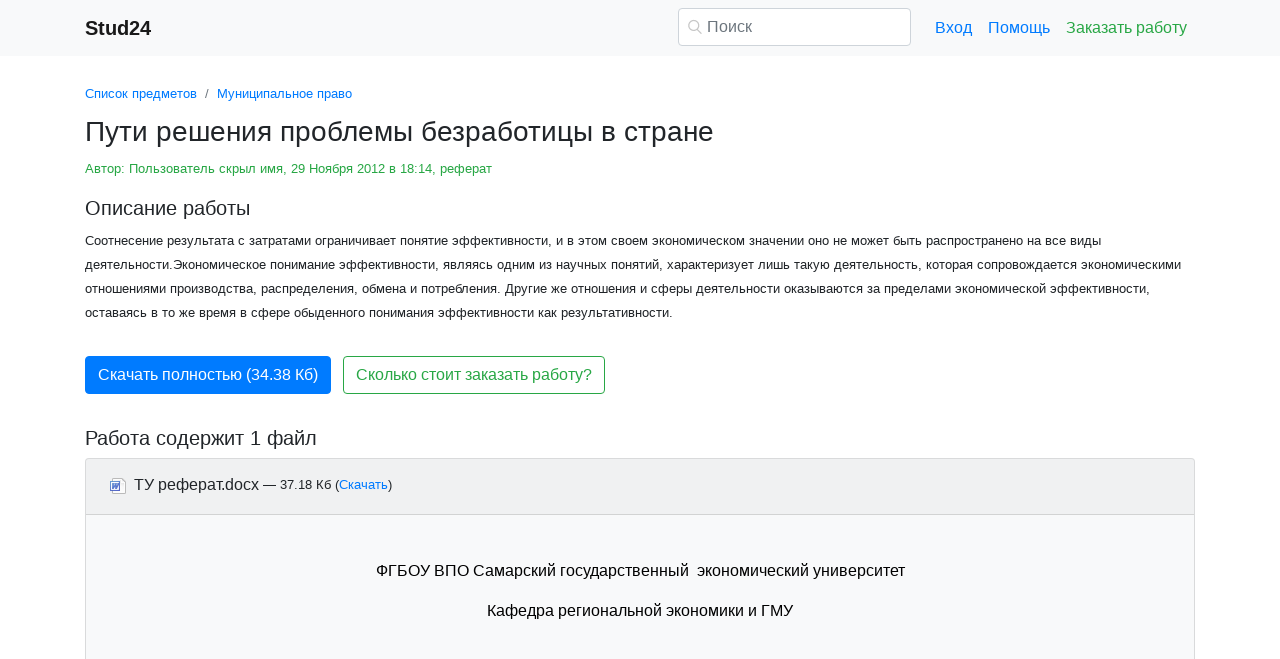

--- FILE ---
content_type: text/html
request_url: https://www.stud24.ru/municipal-law/puti-resheniya-problemy-bezraboticy-v/416762-1430941-page1.html
body_size: 17394
content:
<!DOCTYPE html>
<html lang="ru-RU">
<head>

    <meta http-equiv="Content-Type" content="text/html; charset=utf-8">
    <meta name='viewport' content='width=device-width, initial-scale=1.0, minimum-scale=1.0, maximum-scale=1.0, user-scalable=no'>
    <title>Пути решения  проблемы безработицы в стране</title>
    
    <meta name="Keywords" Content="доклады, рефераты, курсовые и дипломные работы, stud24">
    <meta name="Description" Content="Соотнесение результата с затратами ограничивает понятие эффективности, и в этом своем экономическом значении оно не может быть распространено на все виды деятельности.Экономическое понимание эффективности, являясь одним из научных понятий, характеризует лишь такую деятельность, которая сопровождается экономическими отношениями производства, распределения, обмена и потребления. Другие же отношения и сферы деятельности оказываются за пределами экономической эффективности, оставаясь в то же время в сфере обыденного понимания эффективности как результативности.">
    <link rel="shortcut icon" href="/i/i/favicon.ico">
    
    <style>/* 2025 v8 */ :root{--blue:#007bff;--indigo:#6610f2;--purple:#6f42c1;--pink:#e83e8c;--red:#dc3545;--orange:#fd7e14;--yellow:#ffc107;--green:#28a745;--teal:#20c997;--cyan:#17a2b8;--white:#fff;--gray:#6c757d;--gray-dark:#343a40;--primary:#007bff;--secondary:#6c757d;--success:#28a745;--info:#17a2b8;--warning:#ffc107;--danger:#dc3545;--light:#f8f9fa;--dark:#343a40;--breakpoint-xs:0;--breakpoint-sm:576px;--breakpoint-md:768px;--breakpoint-lg:992px;--breakpoint-xl:1200px;--font-family-sans-serif:-apple-system,BlinkMacSystemFont,"Segoe UI",Roboto,"Helvetica Neue",Arial,"Noto Sans",sans-serif,"Apple Color Emoji","Segoe UI Emoji","Segoe UI Symbol","Noto Color Emoji";--font-family-monospace:SFMono-Regular,Menlo,Monaco,Consolas,"Liberation Mono","Courier New",monospace} *,::after,::before{box-sizing:border-box} html{font-family:sans-serif;line-height:1.15;-webkit-text-size-adjust:100%;-webkit-tap-highlight-color:transparent} article,aside,figcaption,figure,footer,header,hgroup,main,nav,section{display:block} body{margin:0;font-family:-apple-system,BlinkMacSystemFont,"Segoe UI",Roboto,"Helvetica Neue",Arial,"Noto Sans",sans-serif,"Apple Color Emoji","Segoe UI Emoji","Segoe UI Symbol","Noto Color Emoji";font-size:1rem;font-weight:400;line-height:1.5;color:#212529;text-align:left;background-color:#fff} [tabindex="-1"]:focus{outline:0!important} hr{box-sizing:content-box;height:0;overflow:visible} h1,h2,h3,h4,h5,h6{margin-top:0;margin-bottom:.5rem} p{margin-top:0;margin-bottom:1rem} abbr[data-original-title],abbr[title]{text-decoration:underline;-webkit-text-decoration:underline dotted;text-decoration:underline dotted;cursor:help;border-bottom:0;-webkit-text-decoration-skip-ink:none;text-decoration-skip-ink:none} address{margin-bottom:1rem;font-style:normal;line-height:inherit} dl,ol,ul{margin-top:0;margin-bottom:1rem} ol ol,ol ul,ul ol,ul ul{margin-bottom:0} dt{font-weight:700} dd{margin-bottom:.5rem;margin-left:0} blockquote{margin:0 0 1rem} b,strong{font-weight:bolder} small{font-size:80%} sub,sup{position:relative;font-size:75%;line-height:0;vertical-align:baseline} sub{bottom:-.25em} sup{top:-.5em} a{color:#007bff;text-decoration:none;background-color:transparent} a:hover{color:#0056b3;text-decoration:underline} a:not([href]):not([tabindex]){color:inherit;text-decoration:none} a:not([href]):not([tabindex]):focus,a:not([href]):not([tabindex]):hover{color:inherit;text-decoration:none} a:not([href]):not([tabindex]):focus{outline:0} code,kbd,pre,samp{font-family:SFMono-Regular,Menlo,Monaco,Consolas,"Liberation Mono","Courier New",monospace;font-size:1em} pre{margin-top:0;margin-bottom:1rem;overflow:auto} figure{margin:0 0 1rem} img{vertical-align:middle;border-style:none} svg{overflow:hidden;vertical-align:middle} table{border-collapse:collapse} caption{padding-top:.75rem;padding-bottom:.75rem;color:#6c757d;text-align:left;caption-side:bottom} th{text-align:inherit} label{display:inline-block;margin-bottom:.5rem} button{border-radius:0} button:focus{outline:1px dotted;outline:5px auto -webkit-focus-ring-color} button,input,optgroup,select,textarea{margin:0;font-family:inherit;font-size:inherit;line-height:inherit} button,input{overflow:visible} button,select{text-transform:none} select{word-wrap:normal} [type=button],[type=reset],[type=submit],button{-webkit-appearance:button} [type=button]:not(:disabled),[type=reset]:not(:disabled),[type=submit]:not(:disabled),button:not(:disabled){cursor:pointer} [type=button]::-moz-focus-inner,[type=reset]::-moz-focus-inner,[type=submit]::-moz-focus-inner,button::-moz-focus-inner{padding:0;border-style:none} input[type=checkbox],input[type=radio]{box-sizing:border-box;padding:0} input[type=date],input[type=datetime-local],input[type=month],input[type=time]{-webkit-appearance:listbox} textarea{overflow:auto;resize:vertical} fieldset{min-width:0;padding:0;margin:0;border:0} legend{display:block;width:100%;max-width:100%;padding:0;margin-bottom:.5rem;font-size:1.5rem;line-height:inherit;color:inherit;white-space:normal} progress{vertical-align:baseline} [type=number]::-webkit-inner-spin-button,[type=number]::-webkit-outer-spin-button{height:auto} [type=search]{outline-offset:-2px;-webkit-appearance:none} [type=search]::-webkit-search-decoration{-webkit-appearance:none} ::-webkit-file-upload-button{font:inherit;-webkit-appearance:button} output{display:inline-block} summary{display:list-item;cursor:pointer} template{display:none} [hidden]{display:none!important} .h1,.h2,.h3,.h4,.h5,.h6,h1,h2,h3,h4,h5,h6{margin-bottom:.5rem;font-weight:500;line-height:1.2} .h1,h1{font-size:2.5rem} .h2,h2{font-size:2rem} .h3,h3{font-size:1.75rem} .h4,h4{font-size:1.5rem} .h5,h5{font-size:1.25rem} .h6,h6{font-size:1rem} .lead{font-size:1.25rem;font-weight:300} hr{margin-top:1rem;margin-bottom:1rem;border:0;border-top:1px solid rgba(0,0,0,.1)} .small,small{font-size:80%;font-weight:400} .container{width:100%;padding-right:15px;padding-left:15px;margin-right:auto;margin-left:auto} @media(min-width:576px){.container{max-width:540px}} @media(min-width:768px){.container{max-width:720px}} @media(min-width:992px){.container{max-width:960px}} @media(min-width:1200px){.container{max-width:1140px}} .row{display:-ms-flexbox;display:flex;-ms-flex-wrap:wrap;flex-wrap:wrap;margin-right:-15px;margin-left:-15px} .col,.col-1,.col-10,.col-11,.col-12,.col-2,.col-3,.col-4,.col-5,.col-6,.col-7,.col-8,.col-9,.col-auto,.col-lg,.col-lg-1,.col-lg-10,.col-lg-11,.col-lg-12,.col-lg-2,.col-lg-3,.col-lg-4,.col-lg-5,.col-lg-6,.col-lg-7,.col-lg-8,.col-lg-9,.col-lg-auto,.col-md,.col-md-1,.col-md-10,.col-md-11,.col-md-12,.col-md-2,.col-md-3,.col-md-4,.col-md-5,.col-md-6,.col-md-7,.col-md-8,.col-md-9,.col-md-auto,.col-sm,.col-sm-1,.col-sm-10,.col-sm-11,.col-sm-12,.col-sm-2,.col-sm-3,.col-sm-4,.col-sm-5,.col-sm-6,.col-sm-7,.col-sm-8,.col-sm-9,.col-sm-auto,.col-xl,.col-xl-1,.col-xl-10,.col-xl-11,.col-xl-12,.col-xl-2,.col-xl-3,.col-xl-4,.col-xl-5,.col-xl-6,.col-xl-7,.col-xl-8,.col-xl-9,.col-xl-auto{position:relative;width:100%;padding-right:15px;padding-left:15px} .col{-ms-flex-preferred-size:0;flex-basis:0;-ms-flex-positive:1;flex-grow:1;max-width:100%} .col-auto{-ms-flex:0 0 auto;flex:0 0 auto;width:auto;max-width:100%} .col-1{-ms-flex:0 0 8.333333%;flex:0 0 8.333333%;max-width:8.333333%} .col-2{-ms-flex:0 0 16.666667%;flex:0 0 16.666667%;max-width:16.666667%} .col-3{-ms-flex:0 0 25%;flex:0 0 25%;max-width:25%} .col-4{-ms-flex:0 0 33.333333%;flex:0 0 33.333333%;max-width:33.333333%} .col-5{-ms-flex:0 0 41.666667%;flex:0 0 41.666667%;max-width:41.666667%} .col-6{-ms-flex:0 0 50%;flex:0 0 50%;max-width:50%} .col-7{-ms-flex:0 0 58.333333%;flex:0 0 58.333333%;max-width:58.333333%} .col-8{-ms-flex:0 0 66.666667%;flex:0 0 66.666667%;max-width:66.666667%} .col-9{-ms-flex:0 0 75%;flex:0 0 75%;max-width:75%} .col-10{-ms-flex:0 0 83.333333%;flex:0 0 83.333333%;max-width:83.333333%} .col-11{-ms-flex:0 0 91.666667%;flex:0 0 91.666667%;max-width:91.666667%} .col-12{-ms-flex:0 0 100%;flex:0 0 100%;max-width:100%} @media(min-width:576px){.col-sm{-ms-flex-preferred-size:0;flex-basis:0;-ms-flex-positive:1;flex-grow:1;max-width:100%} .col-sm-auto{-ms-flex:0 0 auto;flex:0 0 auto;width:auto;max-width:100%} .col-sm-1{-ms-flex:0 0 8.333333%;flex:0 0 8.333333%;max-width:8.333333%} .col-sm-2{-ms-flex:0 0 16.666667%;flex:0 0 16.666667%;max-width:16.666667%} .col-sm-3{-ms-flex:0 0 25%;flex:0 0 25%;max-width:25%} .col-sm-4{-ms-flex:0 0 33.333333%;flex:0 0 33.333333%;max-width:33.333333%} .col-sm-5{-ms-flex:0 0 41.666667%;flex:0 0 41.666667%;max-width:41.666667%} .col-sm-6{-ms-flex:0 0 50%;flex:0 0 50%;max-width:50%} .col-sm-7{-ms-flex:0 0 58.333333%;flex:0 0 58.333333%;max-width:58.333333%} .col-sm-8{-ms-flex:0 0 66.666667%;flex:0 0 66.666667%;max-width:66.666667%} .col-sm-9{-ms-flex:0 0 75%;flex:0 0 75%;max-width:75%} .col-sm-10{-ms-flex:0 0 83.333333%;flex:0 0 83.333333%;max-width:83.333333%} .col-sm-11{-ms-flex:0 0 91.666667%;flex:0 0 91.666667%;max-width:91.666667%} .col-sm-12{-ms-flex:0 0 100%;flex:0 0 100%;max-width:100%} .offset-sm-0{margin-left:0} .offset-sm-1{margin-left:8.333333%} .offset-sm-2{margin-left:16.666667%} .offset-sm-3{margin-left:25%} .offset-sm-4{margin-left:33.333333%}} @media(min-width:768px){.col-md{-ms-flex-preferred-size:0;flex-basis:0;-ms-flex-positive:1;flex-grow:1;max-width:100%} .col-md-auto{-ms-flex:0 0 auto;flex:0 0 auto;width:auto;max-width:100%} .col-md-1{-ms-flex:0 0 8.333333%;flex:0 0 8.333333%;max-width:8.333333%} .col-md-2{-ms-flex:0 0 16.666667%;flex:0 0 16.666667%;max-width:16.666667%} .col-md-3{-ms-flex:0 0 25%;flex:0 0 25%;max-width:25%} .col-md-4{-ms-flex:0 0 33.333333%;flex:0 0 33.333333%;max-width:33.333333%} .col-md-5{-ms-flex:0 0 41.666667%;flex:0 0 41.666667%;max-width:41.666667%} .col-md-6{-ms-flex:0 0 50%;flex:0 0 50%;max-width:50%} .col-md-7{-ms-flex:0 0 58.333333%;flex:0 0 58.333333%;max-width:58.333333%} .col-md-8{-ms-flex:0 0 66.666667%;flex:0 0 66.666667%;max-width:66.666667%} .col-md-9{-ms-flex:0 0 75%;flex:0 0 75%;max-width:75%} .col-md-10{-ms-flex:0 0 83.333333%;flex:0 0 83.333333%;max-width:83.333333%} .col-md-11{-ms-flex:0 0 91.666667%;flex:0 0 91.666667%;max-width:91.666667%} .col-md-12{-ms-flex:0 0 100%;flex:0 0 100%;max-width:100%} .offset-md-0{margin-left:0} .offset-md-1{margin-left:8.333333%} .offset-md-2{margin-left:16.666667%} .offset-md-3{margin-left:25%} .offset-md-4{margin-left:33.333333%}} @media(min-width:992px){.col-lg{-ms-flex-preferred-size:0;flex-basis:0;-ms-flex-positive:1;flex-grow:1;max-width:100%} .col-lg-auto{-ms-flex:0 0 auto;flex:0 0 auto;width:auto;max-width:100%} .col-lg-1{-ms-flex:0 0 8.333333%;flex:0 0 8.333333%;max-width:8.333333%} .col-lg-2{-ms-flex:0 0 16.666667%;flex:0 0 16.666667%;max-width:16.666667%} .col-lg-3{-ms-flex:0 0 25%;flex:0 0 25%;max-width:25%} .col-lg-4{-ms-flex:0 0 33.333333%;flex:0 0 33.333333%;max-width:33.333333%} .col-lg-5{-ms-flex:0 0 41.666667%;flex:0 0 41.666667%;max-width:41.666667%} .col-lg-6{-ms-flex:0 0 50%;flex:0 0 50%;max-width:50%} .col-lg-7{-ms-flex:0 0 58.333333%;flex:0 0 58.333333%;max-width:58.333333%} .col-lg-8{-ms-flex:0 0 66.666667%;flex:0 0 66.666667%;max-width:66.666667%} .col-lg-9{-ms-flex:0 0 75%;flex:0 0 75%;max-width:75%} .col-lg-10{-ms-flex:0 0 83.333333%;flex:0 0 83.333333%;max-width:83.333333%} .col-lg-11{-ms-flex:0 0 91.666667%;flex:0 0 91.666667%;max-width:91.666667%} .col-lg-12{-ms-flex:0 0 100%;flex:0 0 100%;max-width:100%} .offset-lg-0{margin-left:0} .offset-lg-1{margin-left:8.333333%} .offset-lg-2{margin-left:16.666667%} .offset-lg-3{margin-left:25%} .offset-lg-4{margin-left:33.333333%}} .form-control{display:block;width:100%;height:calc(1.5em + .75rem + 2px);padding:.375rem .75rem;font-size:1rem;font-weight:400;line-height:1.5;color:#495057;background-color:#fff;background-clip:padding-box;border:1px solid #ced4da;border-radius:.25rem;transition:border-color .15s ease-in-out,box-shadow .15s ease-in-out} @media(prefers-reduced-motion:reduce){.form-control{transition:none}} .form-control::-ms-expand{background-color:transparent;border:0} .form-control:focus{color:#495057;background-color:#fff;border-color:#80bdff;outline:0;box-shadow:0 0 0 .2rem rgba(0,123,255,.25)} .form-control::-webkit-input-placeholder{color:#6c757d;opacity:1} .form-control::-moz-placeholder{color:#6c757d;opacity:1} .form-control:-ms-input-placeholder{color:#6c757d;opacity:1} .form-control::-ms-input-placeholder{color:#6c757d;opacity:1} .form-control::placeholder{color:#6c757d;opacity:1} .form-control:disabled,.form-control[readonly]{background-color:#e9ecef;opacity:1} select.form-control:focus::-ms-value{color:#495057;background-color:#fff} .form-control-file,.form-control-range{display:block;width:100%} .form-control-lg{height:calc(1.5em + 1rem + 2px);padding:.5rem 1rem;font-size:1.25rem;line-height:1.5;border-radius:.3rem} select.form-control[multiple],select.form-control[size]{height:auto} textarea.form-control{height:auto} .form-group{margin-bottom:1rem} .form-control.is-valid,.was-validated .form-control:valid{border-color:#28a745;padding-right:calc(1.5em + .75rem);background-image:url("data:image/svg+xml,%3csvg xmlns='http://www.w3.org/2000/svg' viewBox='0 0 8 8'%3e%3cpath fill='%2328a745' d='M2.3 6.73L.6 4.53c-.4-1.04.46-1.4 1.1-.8l1.1 1.4 3.4-3.8c.6-.63 1.6-.27 1.2.7l-4 4.6c-.43.5-.8.4-1.1.1z'/%3e%3c/svg%3e");background-repeat:no-repeat;background-position:center right calc(.375em + .1875rem);background-size:calc(.75em + .375rem) calc(.75em + .375rem)} .form-control.is-valid:focus,.was-validated .form-control:valid:focus{border-color:#28a745;box-shadow:0 0 0 .2rem rgba(40,167,69,.25)} .form-control.is-valid~.valid-feedback,.form-control.is-valid~.valid-tooltip,.was-validated .form-control:valid~.valid-feedback,.was-validated .form-control:valid~.valid-tooltip{display:block} .was-validated textarea.form-control:valid,textarea.form-control.is-valid{padding-right:calc(1.5em + .75rem);background-position:top calc(.375em + .1875rem) right calc(.375em + .1875rem)} .form-control-file.is-valid~.valid-feedback,.form-control-file.is-valid~.valid-tooltip,.was-validated .form-control-file:valid~.valid-feedback,.was-validated .form-control-file:valid~.valid-tooltip{display:block} .form-control.is-invalid,.was-validated .form-control:invalid{border-color:#dc3545;padding-right:calc(1.5em + .75rem);background-image:url("data:image/svg+xml,%3csvg xmlns='http://www.w3.org/2000/svg' fill='%23dc3545' viewBox='-2 -2 7 7'%3e%3cpath stroke='%23dc3545' d='M0 0l3 3m0-3L0 3'/%3e%3ccircle r='.5'/%3e%3ccircle cx='3' r='.5'/%3e%3ccircle cy='3' r='.5'/%3e%3ccircle cx='3' cy='3' r='.5'/%3e%3c/svg%3E");background-repeat:no-repeat;background-position:center right calc(.375em + .1875rem);background-size:calc(.75em + .375rem) calc(.75em + .375rem)} .form-control.is-invalid:focus,.was-validated .form-control:invalid:focus{border-color:#dc3545;box-shadow:0 0 0 .2rem rgba(220,53,69,.25)} .form-control.is-invalid~.invalid-feedback,.form-control.is-invalid~.invalid-tooltip,.was-validated .form-control:invalid~.invalid-feedback,.was-validated .form-control:invalid~.invalid-tooltip{display:block} .was-validated textarea.form-control:invalid,textarea.form-control.is-invalid{padding-right:calc(1.5em + .75rem);background-position:top calc(.375em + .1875rem) right calc(.375em + .1875rem)} .form-control-file.is-invalid~.invalid-feedback,.form-control-file.is-invalid~.invalid-tooltip,.was-validated .form-control-file:invalid~.invalid-feedback,.was-validated .form-control-file:invalid~.invalid-tooltip{display:block} .form-inline{display:-ms-flexbox;display:flex;-ms-flex-flow:row wrap;flex-flow:row wrap;-ms-flex-align:center;align-items:center} @media(min-width:576px){.form-inline label{display:-ms-flexbox;display:flex;-ms-flex-align:center;align-items:center;-ms-flex-pack:center;justify-content:center;margin-bottom:0} .form-inline .form-group{display:-ms-flexbox;display:flex;-ms-flex:0 0 auto;flex:0 0 auto;-ms-flex-flow:row wrap;flex-flow:row wrap;-ms-flex-align:center;align-items:center;margin-bottom:0} .form-inline .form-control{display:inline-block;width:auto;vertical-align:middle}} .btn{display:inline-block;font-weight:400;color:#212529;text-align:center;vertical-align:middle;-webkit-user-select:none;-moz-user-select:none;-ms-user-select:none;user-select:none;background-color:transparent;border:1px solid transparent;padding:.375rem .75rem;font-size:1rem;line-height:1.5;border-radius:.25rem;transition:color .15s ease-in-out,background-color .15s ease-in-out,border-color .15s ease-in-out,box-shadow .15s ease-in-out} @media(prefers-reduced-motion:reduce){.btn{transition:none}} .btn:hover{color:#212529;text-decoration:none} .btn.focus,.btn:focus{outline:0;box-shadow:0 0 0 .2rem rgba(0,123,255,.25)} .btn.disabled,.btn:disabled{opacity:.65} a.btn.disabled,fieldset:disabled a.btn{pointer-events:none} .btn-primary{color:#fff;background-color:#007bff;border-color:#007bff} .btn-primary:hover{color:#fff;background-color:#0069d9;border-color:#0062cc} .btn-primary.focus,.btn-primary:focus{box-shadow:0 0 0 .2rem rgba(38,143,255,.5)} .btn-primary.disabled,.btn-primary:disabled{color:#fff;background-color:#007bff;border-color:#007bff} .btn-primary:not(:disabled):not(.disabled).active,.btn-primary:not(:disabled):not(.disabled):active,.show>.btn-primary.dropdown-toggle{color:#fff;background-color:#0062cc;border-color:#005cbf} .btn-primary:not(:disabled):not(.disabled).active:focus,.btn-primary:not(:disabled):not(.disabled):active:focus,.show>.btn-primary.dropdown-toggle:focus{box-shadow:0 0 0 .2rem rgba(38,143,255,.5)} .btn-success{color:#fff;background-color:#28a745;border-color:#28a745} .btn-success:hover{color:#fff;background-color:#218838;border-color:#1e7e34} .btn-success.focus,.btn-success:focus{box-shadow:0 0 0 .2rem rgba(72,180,97,.5)} .btn-success.disabled,.btn-success:disabled{color:#fff;background-color:#28a745;border-color:#28a745} .btn-success:not(:disabled):not(.disabled).active,.btn-success:not(:disabled):not(.disabled):active,.show>.btn-success.dropdown-toggle{color:#fff;background-color:#1e7e34;border-color:#1c7430} .btn-success:not(:disabled):not(.disabled).active:focus,.btn-success:not(:disabled):not(.disabled):active:focus,.show>.btn-success.dropdown-toggle:focus{box-shadow:0 0 0 .2rem rgba(72,180,97,.5)} .btn-outline-success{color:#28a745;border-color:#28a745} .btn-outline-success:hover{color:#fff;background-color:#28a745;border-color:#28a745} .btn-outline-success.focus,.btn-outline-success:focus{box-shadow:0 0 0 .2rem rgba(40,167,69,.5)} .btn-outline-success.disabled,.btn-outline-success:disabled{color:#28a745;background-color:transparent} .btn-outline-success:not(:disabled):not(.disabled).active,.btn-outline-success:not(:disabled):not(.disabled):active,.show>.btn-outline-success.dropdown-toggle{color:#fff;background-color:#28a745;border-color:#28a745} .btn-outline-success:not(:disabled):not(.disabled).active:focus,.btn-outline-success:not(:disabled):not(.disabled):active:focus,.show>.btn-outline-success.dropdown-toggle:focus{box-shadow:0 0 0 .2rem rgba(40,167,69,.5)} .btn-block{display:block;width:100%} .btn-block+.btn-block{margin-top:.5rem} input[type=button].btn-block,input[type=reset].btn-block,input[type=submit].btn-block{width:100%} .fade{transition:opacity .15s linear} @media(prefers-reduced-motion:reduce){.fade{transition:none}} .fade:not(.show){opacity:0} .collapse:not(.show){display:none} .collapsing{position:relative;height:0;overflow:hidden;transition:height .35s ease} @media(prefers-reduced-motion:reduce){.collapsing{transition:none}} .dropdown-divider{height:0;margin:.5rem 0;overflow:hidden;border-top:1px solid #e9ecef} .nav{display:-ms-flexbox;display:flex;-ms-flex-wrap:wrap;flex-wrap:wrap;padding-left:0;margin-bottom:0;list-style:none} .nav-link{display:block;padding:.5rem 1rem} .nav-link:focus,.nav-link:hover{text-decoration:none} .nav-link.disabled{color:#6c757d;pointer-events:none;cursor:default} .navbar{position:relative;display:-ms-flexbox;display:flex;-ms-flex-wrap:wrap;flex-wrap:wrap;-ms-flex-align:center;align-items:center;-ms-flex-pack:justify;justify-content:space-between;padding:.5rem 1rem} .navbar>.container,.navbar>.container-fluid{display:-ms-flexbox;display:flex;-ms-flex-wrap:wrap;flex-wrap:wrap;-ms-flex-align:center;align-items:center;-ms-flex-pack:justify;justify-content:space-between} .navbar-brand{display:inline-block;padding-top:.3125rem;padding-bottom:.3125rem;margin-right:1rem;font-size:1.25rem;line-height:inherit;white-space:nowrap} .navbar-brand:focus,.navbar-brand:hover{text-decoration:none} .navbar-nav{display:-ms-flexbox;display:flex;-ms-flex-direction:column;flex-direction:column;padding-left:0;margin-bottom:0;list-style:none} .navbar-nav .nav-link{padding-right:0;padding-left:0} .navbar-collapse{-ms-flex-preferred-size:100%;flex-basis:100%;-ms-flex-positive:1;flex-grow:1;-ms-flex-align:center;align-items:center} .navbar-toggler{padding:.25rem .75rem;font-size:1.25rem;line-height:1;background-color:transparent;border:1px solid transparent;border-radius:.25rem} .navbar-toggler:focus,.navbar-toggler:hover{text-decoration:none} .navbar-toggler-icon{display:inline-block;width:1.5em;height:1.5em;vertical-align:middle;content:"";background:no-repeat center center;background-size:100% 100%} @media(max-width:575.98px){.navbar-expand-sm>.container,.navbar-expand-sm>.container-fluid{padding-right:0;padding-left:0}} @media(min-width:576px){.navbar-expand-sm{-ms-flex-flow:row nowrap;flex-flow:row nowrap;-ms-flex-pack:start;justify-content:flex-start} .navbar-expand-sm .navbar-nav{-ms-flex-direction:row;flex-direction:row} .navbar-expand-sm .navbar-nav .dropdown-menu{position:absolute} .navbar-expand-sm .navbar-nav .nav-link{padding-right:.5rem;padding-left:.5rem} .navbar-expand-sm>.container,.navbar-expand-sm>.container-fluid{-ms-flex-wrap:nowrap;flex-wrap:nowrap} .navbar-expand-sm .navbar-collapse{display:-ms-flexbox!important;display:flex!important;-ms-flex-preferred-size:auto;flex-basis:auto} .navbar-expand-sm .navbar-toggler{display:none}} .navbar-light .navbar-brand{color:rgba(0,0,0,.9)} .navbar-light .navbar-brand:focus,.navbar-light .navbar-brand:hover{color:rgba(0,0,0,.9)} .navbar-light .navbar-nav .nav-link{color:rgba(0,0,0,.5)} .navbar-light .navbar-nav .nav-link:focus,.navbar-light .navbar-nav .nav-link:hover{color:rgba(0,0,0,.7)} .navbar-light .navbar-nav .nav-link.disabled{color:rgba(0,0,0,.3)} .navbar-light .navbar-nav .active>.nav-link,.navbar-light .navbar-nav .nav-link.active,.navbar-light .navbar-nav .nav-link.show,.navbar-light .navbar-nav .show>.nav-link{color:rgba(0,0,0,.9)} .navbar-light .navbar-toggler{color:rgba(0,0,0,.5);border-color:rgba(0,0,0,.1)} .navbar-light .navbar-toggler-icon{background-image:url("data:image/svg+xml,%3csvg viewBox='0 0 30 30' xmlns='http://www.w3.org/2000/svg'%3e%3cpath stroke='rgba(0, 0, 0, 0.5)' stroke-width='2' stroke-linecap='round' stroke-miterlimit='10' d='M4 7h22M4 15h22M4 23h22'/%3e%3c/svg%3e")} .navbar-light .navbar-text{color:rgba(0,0,0,.5)} .navbar-light .navbar-text a{color:rgba(0,0,0,.9)} .navbar-light .navbar-text a:focus,.navbar-light .navbar-text a:hover{color:rgba(0,0,0,.9)} .card{position:relative;display:-ms-flexbox;display:flex;-ms-flex-direction:column;flex-direction:column;min-width:0;word-wrap:break-word;background-color:#fff;background-clip:border-box;border:1px solid rgba(0,0,0,.125);border-radius:.25rem} .card>hr{margin-right:0;margin-left:0} .card-body{-ms-flex:1 1 auto;flex:1 1 auto;padding:1.25rem} .card-header{padding:.75rem 1.25rem;margin-bottom:0;background-color:rgba(0,0,0,.03);border-bottom:1px solid rgba(0,0,0,.125)} .card-header:first-child{border-radius:calc(.25rem - 1px) calc(.25rem - 1px) 0 0} .breadcrumb{display:-ms-flexbox;display:flex;-ms-flex-wrap:wrap;flex-wrap:wrap;padding:.75rem 1rem;margin-bottom:1rem;list-style:none;background-color:#e9ecef;border-radius:.25rem} .breadcrumb-item+.breadcrumb-item{padding-left:.5rem} .breadcrumb-item+.breadcrumb-item::before{display:inline-block;padding-right:.5rem;color:#6c757d;content:"/"} .breadcrumb-item+.breadcrumb-item:hover::before{text-decoration:underline} .breadcrumb-item+.breadcrumb-item:hover::before{text-decoration:none} .breadcrumb-item.active{color:#6c757d} .pagination{display:-ms-flexbox;display:flex;padding-left:0;list-style:none;border-radius:.25rem} .page-link{position:relative;display:block;padding:.5rem .75rem;margin-left:-1px;line-height:1.25;color:#007bff;background-color:#fff;border:1px solid #dee2e6} .page-link:hover{z-index:2;color:#0056b3;text-decoration:none;background-color:#e9ecef;border-color:#dee2e6} .page-link:focus{z-index:2;outline:0;box-shadow:0 0 0 .2rem rgba(0,123,255,.25)} .page-item:first-child .page-link{margin-left:0;border-top-left-radius:.25rem;border-bottom-left-radius:.25rem} .page-item:last-child .page-link{border-top-right-radius:.25rem;border-bottom-right-radius:.25rem} .page-item.active .page-link{z-index:1;color:#fff;background-color:#007bff;border-color:#007bff} .page-item.disabled .page-link{color:#6c757d;pointer-events:none;cursor:auto;background-color:#fff;border-color:#dee2e6} .alert{position:relative;padding:.75rem 1.25rem;margin-bottom:1rem;border:1px solid transparent;border-radius:.25rem} .alert-danger{color:#721c24;background-color:#f8d7da;border-color:#f5c6cb} .alert-danger hr{border-top-color:#f1b0b7} .alert-danger .alert-link{color:#491217} @-webkit-keyframes spinner-border{to{-webkit-transform:rotate(360deg);transform:rotate(360deg)}} @keyframes spinner-border{to{-webkit-transform:rotate(360deg);transform:rotate(360deg)}} .spinner-border{display:inline-block;width:2rem;height:2rem;vertical-align:text-bottom;border:.25em solid currentColor;border-right-color:transparent;border-radius:50%;-webkit-animation:spinner-border .75s linear infinite;animation:spinner-border .75s linear infinite} .spinner-border-sm{width:1rem;height:1rem;border-width:.2em} @-webkit-keyframes spinner-grow{0%{-webkit-transform:scale(0);transform:scale(0)} 50%{opacity:1}} @keyframes spinner-grow{0%{-webkit-transform:scale(0);transform:scale(0)} 50%{opacity:1}} .spinner-grow{display:inline-block;width:2rem;height:2rem;vertical-align:text-bottom;background-color:currentColor;border-radius:50%;opacity:0;-webkit-animation:spinner-grow .75s linear infinite;animation:spinner-grow .75s linear infinite} .spinner-grow-sm{width:1rem;height:1rem} .bg-light{background-color:#f8f9fa!important} a.bg-light:focus,a.bg-light:hover,button.bg-light:focus,button.bg-light:hover{background-color:#dae0e5!important} .bg-transparent{background-color:transparent!important} .clearfix::after{display:block;clear:both;content:""} .d-none{display:none!important} .d-inline{display:inline!important} .d-inline-block{display:inline-block!important} .d-block{display:block!important} @media(min-width:576px){.d-sm-none{display:none!important} .d-sm-inline{display:inline!important} .d-sm-inline-block{display:inline-block!important} .d-sm-block{display:block!important}} @media(min-width:768px){.d-md-none{display:none!important} .d-md-inline{display:inline!important} .d-md-inline-block{display:inline-block!important} .d-md-block{display:block!important}} @media(min-width:992px){.d-lg-none{display:none!important} .d-lg-inline{display:inline!important} .d-lg-inline-block{display:inline-block!important} .d-lg-block{display:block!important}} .flex-wrap{-ms-flex-wrap:wrap!important;flex-wrap:wrap!important} .flex-nowrap{-ms-flex-wrap:nowrap!important;flex-wrap:nowrap!important} .justify-content-start{-ms-flex-pack:start!important;justify-content:flex-start!important} .justify-content-end{-ms-flex-pack:end!important;justify-content:flex-end!important} .justify-content-center{-ms-flex-pack:center!important;justify-content:center!important} .justify-content-around{-ms-flex-pack:distribute!important;justify-content:space-around!important} .overflow-auto{overflow:auto!important} .overflow-hidden{overflow:hidden!important} .sr-only{position:absolute;width:1px;height:1px;padding:0;overflow:hidden;clip:rect(0,0,0,0);white-space:nowrap;border:0} .m-0{margin:0!important} .mt-0,.my-0{margin-top:0!important} .mr-0,.mx-0{margin-right:0!important} .mb-0,.my-0{margin-bottom:0!important} .ml-0,.mx-0{margin-left:0!important} .m-1{margin:.25rem!important} .mt-1,.my-1{margin-top:.25rem!important} .mr-1,.mx-1{margin-right:.25rem!important} .mb-1,.my-1{margin-bottom:.25rem!important} .ml-1,.mx-1{margin-left:.25rem!important} .m-2{margin:.5rem!important} .mt-2,.my-2{margin-top:.5rem!important} .mr-2,.mx-2{margin-right:.5rem!important} .mb-2,.my-2{margin-bottom:.5rem!important} .ml-2,.mx-2{margin-left:.5rem!important} .m-3{margin:1rem!important} .mt-3,.my-3{margin-top:1rem!important} .mr-3,.mx-3{margin-right:1rem!important} .mb-3,.my-3{margin-bottom:1rem!important} .ml-3,.mx-3{margin-left:1rem!important} .m-4{margin:1.5rem!important} .mt-4,.my-4{margin-top:1.5rem!important} .mr-4,.mx-4{margin-right:1.5rem!important} .mb-4,.my-4{margin-bottom:1.5rem!important} .ml-4,.mx-4{margin-left:1.5rem!important} .m-5{margin:3rem!important} .mt-5,.my-5{margin-top:3rem!important} .mr-5,.mx-5{margin-right:3rem!important} .mb-5,.my-5{margin-bottom:3rem!important} .ml-5,.mx-5{margin-left:3rem!important} .p-0{padding:0!important} .pt-0,.py-0{padding-top:0!important} .pr-0,.px-0{padding-right:0!important} .pb-0,.py-0{padding-bottom:0!important} .pl-0,.px-0{padding-left:0!important} .p-1{padding:.25rem!important} .pt-1,.py-1{padding-top:.25rem!important} .pr-1,.px-1{padding-right:.25rem!important} .pb-1,.py-1{padding-bottom:.25rem!important} .pl-1,.px-1{padding-left:.25rem!important} .p-2{padding:.5rem!important} .pt-2,.py-2{padding-top:.5rem!important} .pr-2,.px-2{padding-right:.5rem!important} .pb-2,.py-2{padding-bottom:.5rem!important} .pl-2,.px-2{padding-left:.5rem!important} .p-3{padding:1rem!important} .pt-3,.py-3{padding-top:1rem!important} .pr-3,.px-3{padding-right:1rem!important} .pb-3,.py-3{padding-bottom:1rem!important} .pl-3,.px-3{padding-left:1rem!important} .p-4{padding:1.5rem!important} .pt-4,.py-4{padding-top:1.5rem!important} .pr-4,.px-4{padding-right:1.5rem!important} .pb-4,.py-4{padding-bottom:1.5rem!important} .pl-4,.px-4{padding-left:1.5rem!important} .p-5{padding:3rem!important} .pt-5,.py-5{padding-top:3rem!important} .pr-5,.px-5{padding-right:3rem!important} .pb-5,.py-5{padding-bottom:3rem!important} .pl-5,.px-5{padding-left:3rem!important} .m-n1{margin:-.25rem!important} .mt-n1,.my-n1{margin-top:-.25rem!important} .mr-n1,.mx-n1{margin-right:-.25rem!important} .mb-n1,.my-n1{margin-bottom:-.25rem!important} .ml-n1,.mx-n1{margin-left:-.25rem!important} .m-n2{margin:-.5rem!important} .mt-n2,.my-n2{margin-top:-.5rem!important} .mr-n2,.mx-n2{margin-right:-.5rem!important} .mb-n2,.my-n2{margin-bottom:-.5rem!important} .ml-n2,.mx-n2{margin-left:-.5rem!important} .m-n3{margin:-1rem!important} .mt-n3,.my-n3{margin-top:-1rem!important} .mr-n3,.mx-n3{margin-right:-1rem!important} .mb-n3,.my-n3{margin-bottom:-1rem!important} .ml-n3,.mx-n3{margin-left:-1rem!important} .m-n4{margin:-1.5rem!important} .mt-n4,.my-n4{margin-top:-1.5rem!important} .mr-n4,.mx-n4{margin-right:-1.5rem!important} .mb-n4,.my-n4{margin-bottom:-1.5rem!important} .ml-n4,.mx-n4{margin-left:-1.5rem!important} .m-n5{margin:-3rem!important} .mt-n5,.my-n5{margin-top:-3rem!important} .mr-n5,.mx-n5{margin-right:-3rem!important} .mb-n5,.my-n5{margin-bottom:-3rem!important} .ml-n5,.mx-n5{margin-left:-3rem!important} .m-auto{margin:auto!important} .mt-auto,.my-auto{margin-top:auto!important} .mr-auto,.mx-auto{margin-right:auto!important} .mb-auto,.my-auto{margin-bottom:auto!important} .ml-auto,.mx-auto{margin-left:auto!important} @media(min-width:576px){.mr-sm-3,.mx-sm-3{margin-right:1rem!important} .mt-sm-0,.my-sm-0{margin-top:0!important} .mb-sm-0,.my-sm-0{margin-bottom:0!important} .pl-sm-0,.px-sm-0{padding-left:0!important} .pl-sm-3,.px-sm-3{padding-left:1rem!important} .pr-sm-0,.px-sm-0{padding-right:0!important}} @media(min-width:768px){.pr-md-0,.px-md-0{padding-right:0!important}} .text-nowrap{white-space:nowrap!important} .text-left{text-align:left!important} .text-right{text-align:right!important} .text-center{text-align:center!important} .text-primary{color:#007bff!important} a.text-primary:focus,a.text-primary:hover{color:#0056b3!important} .text-secondary{color:#6c757d!important} a.text-secondary:focus,a.text-secondary:hover{color:#494f54!important} .text-success{color:#28a745!important} a.text-success:focus,a.text-success:hover{color:#19692c!important} .text-info{color:#17a2b8!important} a.text-info:focus,a.text-info:hover{color:#0f6674!important} .text-danger{color:#dc3545!important} a.text-danger:focus,a.text-danger:hover{color:#a71d2a!important} .text-light{color:#f8f9fa!important} a.text-light:focus,a.text-light:hover{color:#cbd3da!important} .visible{visibility:visible!important} .invisible{visibility:hidden!important}</style>
    
    <style>/* 2025 v2 */ .search-icon-small{background-size:16px;background-position:8px center;padding-left:28px;background-repeat:no-repeat;background-image:url("data:image/svg+xml,%3Csvg version='1.1' xmlns='http://www.w3.org/2000/svg' xmlns:xlink='http://www.w3.org/1999/xlink' width='19px' height='19px'%3E%3Cpath fill='%23c8c8c8' d='M17.632,16.955l-4.761-4.762c1.109-1.188,1.795-2.776,1.795-4.527c0-3.667-2.982-6.648-6.649-6.648 c-3.667,0-6.649,2.981-6.649,6.647c0,3.667,2.982,6.647,6.649,6.647c1.391,0,2.682-0.434,3.75-1.164l4.834,4.834L17.632,16.955z M2.824,7.666c0-2.862,2.33-5.191,5.192-5.191c2.864,0,5.192,2.329,5.192,5.191c0,2.861-2.328,5.191-5.192,5.191 C5.154,12.855,2.824,10.527,2.824,7.666z'/%3E%3C/svg%3E")} .search-icon-big{background-size:24px;background-position:12px center;padding-left:44px;background-repeat:no-repeat;background-image:url("data:image/svg+xml,%3Csvg version='1.1' xmlns='http://www.w3.org/2000/svg' xmlns:xlink='http://www.w3.org/1999/xlink' width='19px' height='19px'%3E%3Cpath fill='%23777777' d='M17.632,16.955l-4.761-4.762c1.109-1.188,1.795-2.776,1.795-4.527c0-3.667-2.982-6.648-6.649-6.648 c-3.667,0-6.649,2.981-6.649,6.647c0,3.667,2.982,6.647,6.649,6.647c1.391,0,2.682-0.434,3.75-1.164l4.834,4.834L17.632,16.955z M2.824,7.666c0-2.862,2.33-5.191,5.192-5.191c2.864,0,5.192,2.329,5.192,5.191c0,2.861-2.328,5.191-5.192,5.191 C5.154,12.855,2.824,10.527,2.824,7.666z'/%3E%3C/svg%3E")} .paper .fileview *{color:#000000;font-size:inherit}</style>
    
    <!-- Google tag (gtag.js) -->
<script async src="https://www.googletagmanager.com/gtag/js?id=G-25QY04507V"></script>
<script>
  window.dataLayer = window.dataLayer || [];
  function gtag(){dataLayer.push(arguments);}
  gtag('js', new Date());

  gtag('config', 'G-25QY04507V');
</script>
    
    <!--0.073438167572021-->
    
</head>

<body>

<nav class="navbar navbar-expand-sm navbar-light bg-light mb-3">
    
    <div class="container">
        
      <a class="navbar-brand" href="/"><strong>Stud24</strong></a>
      <button class="navbar-toggler" type="button" data-toggle="collapse" data-target="#navbarSupportedContent" aria-controls="navbarSupportedContent" aria-expanded="false" aria-label="Toggle navigation">
        <span class="navbar-toggler-icon"></span>
      </button>
    
      <div class="collapse navbar-collapse justify-content-end" id="navbarSupportedContent">
          
          
        <ul class="navbar-nav">
            <li class="dropdown-divider"></li>
                <li class="nav-item">
                <form class="form-inline mr-sm-3 my-1 my-sm-0" method="post" action="/search.html">
                  <input class="form-control search-icon-small" type="search" placeholder="Поиск" aria-label="Поиск" name="text">
                </form>
            </li>
            <li class="dropdown-divider"></li>
            <li class="nav-item pl-2 pl-sm-0">
                <a class="nav-link text-primary" href="/login.html">Вход</a>
<script>userAuth = 'null'; userAuthId = 'null'</script>
            </li>
            <li class="nav-item pl-2 pl-sm-0">
                <a class="nav-link text-primary" href="/support.html">Помощь</a>
            </li>
                <li class="nav-item pl-2 pl-sm-0">
                <a class="nav-link text-success text-nowrap" href="/order.html">Заказать работу</a>
            </li>
        </ul>
        
      </div>
      
    </div>
    
</nav>


<div class="container">
    <nav aria-label="breadcrumb"><ol class="breadcrumb bg-transparent pl-0 small flex-nowrap text-nowrap my-0 overflow-hidden">
<li class="breadcrumb-item"><a href="/">Список предметов</a></li>
<li class="breadcrumb-item"><a href="/municipal-law/page1.html">Муниципальное право</a></li>
</ol></nav><div class="paper">
<h1 class="h3">Пути решения  проблемы безработицы в стране</h1>
<p class="text-success"><small>Автор: Пользователь скрыл имя, 29 Ноября 2012 в 18:14, реферат</small></p>
<h5>Описание работы</h5>
<div class="overflow-hidden"><p><small>Соотнесение результата с затратами ограничивает понятие эффективности, и в этом своем экономическом значении оно не может быть распространено на все виды деятельности.Экономическое понимание эффективности, являясь одним из научных понятий, характеризует лишь такую деятельность, которая сопровождается экономическими отношениями производства, распределения, обмена и потребления. Другие же отношения и сферы деятельности оказываются за пределами экономической эффективности, оставаясь в то же время в сфере обыденного понимания эффективности как результативности.</small></p></div>
<div class="my-3">
<a href="/premium.html" class="btn btn-primary mb-2 mr-2" role="button">Скачать полностью (34.38 Кб)</a>
                
                <a href="/order.html" class="btn btn-outline-success mb-2" role="button">Сколько стоит заказать работу?</a>
            </div>
<div class="mb-4">
                
            </div>
<div class="paper-files">
<h5>Работа содержит 1 файл</h5>
<div class="files">
<div class="card bg-light mb-2">
<div class="card-header"><div class="row mt-1 mb-0 ml-1">
<h2 class="h6 pl-4 pr-1" style="background: url(/i/i/filetypes/page_white_word.gif) no-repeat 0px 3px;">ТУ реферат.docx</h2>
<span class="small"> — 37.18 Кб (<a href="/premium.html">Скачать</a>)</span>
</div></div>
<div class="card-body">
<div class="mt-4 mb-4">
                    
                </div>
<div class="overflow-hidden"><div class="fileview"><p style="text-align:center">ФГБОУ ВПО Самарский государственный 
экономический университет</p>
<p style="text-align:center">Кафедра региональной экономики 
и ГМУ</p>
<p> </p>
<p> </p>
<p> </p>
<p> </p>
<p> </p>
<p> </p>
<p> </p>
<p>ДОКЛАД</p>
<p style="text-align:center">по дисциплине Теория управления</p>
<p style="text-align:center">на тему «Пути решения 
проблемы безработицы в стране».</p>
<p> </p>
<p> </p>
<p> </p>
<p> </p>
<p> </p>
<p> </p>
<p> </p>
<p> </p>
<p> </p>
<p style="text-align:right">Подготовила </p>
<p style="text-align:right">Порошкина Анастасия</p>
<p style="text-align:right">3 курс ИНЭ ГМУ</p>
<p> </p>
<p style="text-align:right">Проверила </p>
<p style="text-align:right">к. э. н., доц. каф. РЭГМУ</p>
<p style="text-align:right">Лабзин А. В.</p>
<p> </p>
<p> </p>
<p> </p>
<p> </p>
<p> </p>
<p> </p>
<p> </p>
<p> </p>
<p> </p>
<p style="text-align:center">Самара 2012</p>
<p style="text-align:justify">Понятие 
эффективности и социальное <wbr>управление</p>
<p style="text-align:justify">Соотнесение результата 
с затратами ограничивает понятие 
эффективности, и в этом своем 
экономическом значении оно не может 
быть распространено на все виды деятельности.Экономическое понимание 
эффективности, являясь одним из научных 
понятий, характеризует лишь такую деятельность, 
которая сопровождается экономическими 
отношениями производства, распределения, 
обмена и потребления. Другие же отношения 
и сферы деятельности оказываются за пределами 
экономической эффективности, оставаясь 
в то же время в сфере обыденного понимания 
эффективности как результативности. <br>
В современной науке существуют и другие 
понятия эффективности, причем даже в 
экономике ныне четко прослеживается 
тенденция «социализации» этого понятия, 
в частности, расширения его до понятия 
«социально-экономическая эффективность». <br>
Социально-экономическая 
эффективность характеризует не только 
развитие производства, но и всестороннее 
развитие членов общества. Развитие 
понятия эффективности ныне идет по пути 
отражения в нем других компонентов и 
характеристик социальной деятельности, 
например, различных целей деятельности. 
Такой подход логически оправдан с точки 
зрения понимания эффективности. Действительно, 
в процессе любой деятельности результаты 
связаны не только с затратами, но и с целями, 
т.е. результаты являются осуществлением 
определенных целей. <br>
В экономической теории эффективности 
в значительной степени абстрагируются 
от того, что результат является осуществлением 
социальных идей; здесь принимается в 
большинстве случаев то, что эффект адекватно 
объективирует цель деятельности. Однако 
в действительности такое допущение нередко 
не работает, поскольку цели либо не реализуются 
(если мнимые, иллюзорные), либо реализуются 
лишь частично, в той или иной степени. <br>
Можно ли считать деятельность эффективной, 
если результат получен, затраты минимальные, 
но социальная цель не реализована? Такая 
деятельность является неэффективной.   <br>
Поэтому характеристика эффективности, 
кроме отношения результата к затратам, 
может включать отношения цели и результата. 
Этим самым в понятие эффективности вводится 
мера осуществления цели. Введение понятия 
цели расширяет понятие эффективности, 
придает ему иное значение, позволяет 
внести в понятие социальные факторы, 
раскрывающие социальную природу целеполагания 
и целеосуществления. В результате наиболее 
эффективной следует считать не просто 
деятельность, дающую максимальный результат 
при минимальных затратах, но и деятельность, 
в максимальной степени реализующую цель 
в полученном результате. <br>
В ходе осуществления целей результаты 
(эффекты) бывают позитивными и негативными. 
Часто они связаны друг с другом, а поэтому задача повышения 
эффективности заключается в устранении 
отрицательных объективаций цели. 
В этом и состоит главный резерв повышения 
эффективности любой деятельности.  <br>
Что касается эффективности управленческой 
деятельности, то она зависит, прежде всего, 
от степени целеосуществления, т.е. от 
отношения цели и результата. С этих позиций 
наиболее эффективным является не управление, 
приводящее к максимальному результату 
при минимальных затратах, а управленческая 
деятельность, в максимальной степени 
реализующая поставленную государственную, 
общественную цель. Подобное «целевое» 
понимание эффективности следует считать 
одним из основных для процессов управления 
в социально ориентированном обществе, 
при условии увязки его с удовлетворением 
интересов и потребностей людей. <br>
Цель не всегда является единственным 
исходным пунктом, который выступает в 
качестве побудительной силы человеческой 
деятельности, в том числе и управления. 
В идеальной цели человеческой деятельности 
лишь частично отображаются объективные 
факторы, осознаются потребности, выступающие 
в качестве причины и стимула деятельности 
людей. С осознанием общественных потребностей 
человека во многом связана «степень рациональности» 
его деятельности, ее результативность: 
ведь, если деятельность предпринимается 
для удовлетворения потребностей, то ее 
эффективность должна измеряться и степенью 
их удовлетворения.  <br>
Степень отображения потребности в цели 
влияет на общую эффективность деятельности, 
поэтому наиболее эффективной при прочих 
равных условиях окажется деятельность, 
в которой цель в максимальной степени 
отображает как социальные и другие потребности 
человека, так и объективные условия общества 
и природы, определяющие возможность достижения 
этой цели. Известно, что от правильного 
составления планов, программ, постановки 
задачи, в которых осознаются потребности 
и объективные условия, существенно зависит 
эффективность управленческой деятельности. 
Поэтому отношение цели к потребности 
является важной характеристикой эффективности. <br>
Понятие экономической, «целевой» и «потребностной» 
эффективности можно считать элементарными 
понятиями эффективности в том смысле, 
что они образуются достаточно просто 
и однотипно, а именно: результаты соотносятся 
либо с затратами, либо с целями, либо с 
потребностями. Не исключено, что есть 
и другие элементарные понятия эффективности, 
поскольку наряду с целями, потребностями 
и затратами существуют иные компоненты 
и характеристики деятельности, которые 
также можно соотнести с результатами. <br>
Комплексное, интегральное понятие эффективности 
выступает как синтез элементарных понятий 
(«целевой», «потребностной», «затратной») 
эффективности. Это понятие эффективности 
деятельности включает и экономические 
характеристики (затраты), и социально-экономические 
(потребности, цели, результаты). <br>
Что касается эффективности социального 
управления, то она не может быть сведена 
лишь к экономической эффективности. Очевидно, 
например, что снижение затрат на содержание 
управленческого аппарата и управленческую 
технику имеет существенное значение, 
но измерять только ими эффективность 
социального управления было бы неправомерно, 
поскольку для эффективного функционирования 
систем управления их нельзя чрезмерно 
сокращать и упрощать ради снижения затрат. <br>
Таким образом, степень соответствия 
управленческих решений (действий по их 
реализации) базовым интересам человека, 
коллектива, общества является важным 
элементом в критериях эффективности 
социального управления. <br>
Человек является и субъектом и объектом 
управления, и управляющим и управляемым. 
Естественно, что эффективность управления 
зависит от того, насколько качественно 
работает управляющий, насколько обоснованны 
принимаемые им решения, насколько высоки 
его организаторские умения и эффективен 
контроль по выполнению решений. С другой 
стороны, эффективность в не меньшей степени 
зависит и от управляемого. От того, насколько 
близки и понятны ему управленческие решения, 
формы стимулирования, организации и контроля, 
насколько ответственно относится он 
к делу, которое ему поручено. <br>
Управленческие 
факторы и условия, влияющие на эффективность 
социального управления: <br>
-субъект_управления, <br>
-объект_управления, <br>
-отношения в управленческом процессе, <br>
- степень отлаженности связей, взаимодействия 
управляющих и управляемых, их взаимное 
понимание, <br>
- стремление успешно решить стоящие перед 
обществом задачи, <br>
- средства управления и его «технологии», <br>
- научное и техническое оснащение органов 
и процессов социального управления, которые 
становятся все более совершенными.</p>
<p> </p>
<p> </p>
<p> </p>
<p style="text-align:justify">Определение 
эффективности управляемого объекта 
(показатели и  методы оценки).</p>
<p style="text-align:justify">Выбор показателей 
целевой эффективности системы 
управления определяется ее назначением, 
в связи, с чем имеет место 
большое разнообразие показателей 
этой группы. С помощью этих показателей 
оценивается эффект (целевой результат), 
получаемый за счет решения тех или 
иных задач с помощью системы 
управления. Для количественной оценки 
этого эффекта могут <wbr>применяться 
самые различные показатели целевой 
эффективности, который сильно зависит 
от класса решаемых задач. В системах 
специального назначения, для оценки 
эффективности используемых систем 
управления в качестве вычислительно– 
управляющего органа используются точностные, 
надежностные и временные показатели. Выбор показателей целевой 
эффективности определяется ее назначением, 
в связи, с чем имеет место большое многообразие 
показателей группы  эффективности функционирования. 
С помощью этих показателей оценивается 
результат (целевой результат), получаемый 
за счет решения тех или иных прикладных 
задач на ЭВМ сети (с использованием общесетевых 
ресурсов – аппаратных, программных, информационных), 
а не с использованием других </p>
<p style="text-align:justify">Эффективность 
системы управления организации — это система показателей, 
отражающих соотношение затрат и результатов, 
применительно к интересам его участников. 
Она выражается в достижении максимального 
эффекта при минимальных затратах трудовых 
ресурсов и измеряется как отношение результата 
к затратам живого труда во всех сферах 
деятельности организации<sup>1</sup>.</p>
<p style="text-align:justify">При использовании 
системы управления в управлении 
народным хозяйством на различных его 
уровнях используются временные 
показатели, обуславливающие повышение 
оперативность управления.</p>
<p style="text-align:justify">При решении задач 
планирования могут быть 2 группы показателей:</p>
<p style="text-align:justify">1.Показатели 
эффективности применения <wbr>системы 
управления для составления <wbr>краткосрочных 
текущих планов. Эффект определяется 
тем, что разработка планов с помощью 
средств управления осуществляется быстрее, 
точнее и полнее, с учетом большого количества 
факторов.</p>
<p style="text-align:justify">2. Показатели 
эффективности применения <wbr>системы 
управления для составления <wbr>перспективных 
долгосрочных планов. В этом случае 
эффект определяется не только 
тем, что полученный план <wbr>будет 
разработан быстрее и точнее, 
но и то, что он вообще стал 
возможным.</p>
<p style="text-align:justify">При использовании 
системы управления в технологической 
цепочке по производству некоторой 
продукции показатели эффективности 
оцениваются по качеству произведенной 
продукции. При производстве продукции 
с применением систем управления, 
где роль системы управления заключается 
в улучшении характеристик <wbr>производственно 
– хозяйственной деятельности предприятия, 
эффективность системы <wbr>управления 
оценивается:</p>
<p style="text-align:justify">1.повышением 
производительности труда;</p>
<p style="text-align:justify">2.увеличением 
объема выпускаемой продукции;</p>
<p style="text-align:justify">3.снижением себестоимости 
продукции.</p>
<p> </p>
<p style="text-align:justify">Показатели 
технической эффективности  управления.</p>
<p style="text-align:justify">С помощью этих 
показателей оценивается <wbr>эффективность 
системы управления как технического 
средства при работе ее в различных 
режимах.</p>
<ul>
<ol style="list-style:decimal">
  <li style="margin-bottom:0pt;margin-left:0pt;text-align:justify;line-height:18pt">Интегральная пропускная способность системы управления на отрезке времени, компьютером определяется следующим образом: n<sub>о</sub> – число запросов, соответственно обслуженных системой на отрезке времени (o,t); n<sub>п</sub> – число запросов, поступивших на этом же отрезке времени.</li>
</ol>
</ul>
<p style="text-align:justify">
</p>
<p style="text-align:justify">2.Динамическая 
пропускаемая способность <wbr>представляет 
собой отношение число <wbr>запросов, 
обслуженных системой на <wbr>интервале 
к моменту времени  к числу 
запросов, поступивших в систему.</p>
<p style="text-align:justify">
</p>
<p style="text-align:justify">Показатели эффективности 
функционирования системы управления 
в режиме разделения времени, оцениваются 
функции времени реакции на запрос 
абонента и максимально возможным 
их числом.</p>
<p style="text-align:justify">Показатели 
экономической эффективности <wbr>управления </p>
<p style="text-align:justify">В качестве основных 
показателей этой группы используют 
следующие:</p>
<p style="text-align:justify">1) годовой экономический 
эффект;</p>
<p style="text-align:justify">2) эффект экономической 
эффективности капитальных <wbr>вложений;</p>
<p style="text-align:justify">3) срок окупаемости 
капитальных вложений.</p>
<p> </p>
<p style="text-align:justify">Величина годового 
экономического эффекта определяется 
как разность приведенных затрат, 
связанных с созданием и <wbr>эксплуатацией 
некоторой программы, стратегии 
в сравниваемых вариантах. </p>
<p style="text-align:justify">Ведущие компании 
не связывают свой долгосрочный прогресс 
с одной программой, стратегией, 
тактикой, механизмом, поведенческой нормой, 
символом или речью руководителя Их успех 
определяется согласованной работой всех 
компонентов.</p>
<p style="text-align:justify">Методы управления 
являются средствами, своего рода кирпичами, 
из которых каждая организация должна 
построить свое здание системы управления 
персоналом. Для того, чтобы это здание 
было комфортабельным и прочным необходимо 
соблюдение ряда условий:</p>
<p style="text-align:justify">• ориентированности 
на цели организации;</p>
<p style="text-align:justify">• соответствие 
состоянию внешней среды;</p>
<p style="text-align:justify">• совместимости 
с организационной культурой:</p>
<p style="text-align:justify">• внутренней целостности;</p>
<p style="text-align:justify">• участия руководства 
организации;</p>
<p style="text-align:justify">• наличия мотивированных 
и квалифицированных <wbr>специалистов.</p>
<p style="text-align:justify">Эффективность функционирования 
любой системы управления организацией 
определяется ее вкладом в достижение 
организационных целей. Это тем более 
справедливо в отношении управления человеческими 
ресурсами, пронизывающего все сферы деятельности 
организации и влияющего на эффективность 
других систем управления - если система 
продаж работает недостаточно результативно 
- это отражение неэффективного управления 
персоналом, поскольку в отделе продаж 
работают не те люди, они недостаточно 
мотивированы. профессионально подготовлены 
и т.д.</p>
<p style="text-align:justify">Итак, управление 
персоналом эффективно настолько насколько 
успешно сотрудники организации 
используют свой потенциал для реализации 
стоящих перед ней целей; т.е. насколько 
эти цели являются достигнутыми. Утверждение 
этого положения в качестве незыблемого 
постулата (одной из базисных ценностей 
организации, если угодно) является наиболее 
важным условием создания эффективной 
системы управления персоналом. К сожалению, 
для многих организаций характерна противоположная 
тенденция - оценивать эффективность управления 
персоналом с помощью специально созданных 
для этого показателей: удовлетворенности 
сотрудников, текучести кадров, часах 
потраченных на профессиональное обучение. 
Взятые в отрыве от целей организации 
эти потенциально важные показатели способствуют 
изоляции службы человеческих ресурсов 
от организации, превращению ее в организацию 
в организации, вещь в себе. Развитию этой 
тенденции способствует (одновременно 
являясь ее следствием) и широко распространенное 
представление о том, что специалисты 
по управлению человеческими ресурсами 
находятся далеко от основной деятельности 
и практически не оказывают на нее никакого 
влияния.<sup>2</sup>
</p>
<p style="text-align:justify">Для того чтобы 
обеспечить требуемое соответствие 
организации могут использовать 
следующие приемы и методы:</p>
<ul style="list-style:disc">
  <li style="margin-bottom:0pt;margin-left:0pt;text-align:justify;line-height:18pt">проводить периодические ревизии существующих систем управления персоналом с точки зрения их соответствия целям организации (обеспечения требуемого организации производственного поведения). Подобные ревизии необходимо проводить и в случае изменения стратегии развития компании;</li>
  <li style="margin-bottom:0pt;margin-left:0pt;text-align:justify;line-height:18pt">привлекать сотрудников службы управления человеческими ресурсами к разработке и пересмотру стратегических краткосрочных планов организации. Подробно информировать отдел человеческих ресурсов о целях организации и прогрессе в их реализации;</li>
  <li style="margin-bottom:0pt;margin-left:0pt;text-align:justify;line-height:18pt">обеспечить постоянное участие высшего руководства организации в разработке и пересмотре систем управления персоналом;</li>
  <li style="margin-bottom:0pt;margin-left:0pt;text-align:justify;line-height:18pt">оценивать (включая материальное вознаграждение) работу отдела человеческих ресурсов по результатам работы организации (степени достижения организационных целей).</li>
</ul>
<p> </p>













<br></div></div>
</div>
</div>
					<p class="mt-5"><a title="Информация о работе Пути решения  проблемы безработицы в стране" href="/municipal-law/puti-resheniya-problemy-bezraboticy-v/416762.html">Информация о работе  <strong>Пути решения  проблемы безработицы в стране</strong></a></p>
					</div>
</div>
<div class="mt-4 mb-4">
                
            </div>
</div><script>paperId = 416762; paperLoaded = false; paperLoadedv2 = false; var sp_rcount = '209 000'; var paper_otype = true</script>

</div>



<hr class="my-5"/>

<footer class="footer mb-5">
    <div class="container">
        <div class="row">
            <div class="col-4 col-md-8 d-none d-sm-inline"><small>&copy; 2009 — 2026 <a href="/">Stud24</a><span class="d-none d-lg-inline"> — тысячи рефератов, курсовых и дипломных работ</span></small></div>
            <div class="col-12 col-sm-8 col-md-4 flex-nowrap">
                <ul class="nav justify-content-around justify-content-sm-end flex-nowrap">
                    <li class="nav-item"><a class="nav-link py-0 pl-0 pr-sm-0" href="/"><small>Предметы</small></a></li>
                    <li class="nav-item"><a class="nav-link py-0 pl-0 pl-sm-3 pr-sm-0" href="/search/Эссе/page1.html"><small>Поиск</small></a></li>
                    <li class="nav-item"><a class="nav-link py-0 pl-0 pl-sm-3 pr-sm-0" href="/support.html"><small>Помощь</small></a></li>
                    <li class="nav-item"><a class="nav-link py-0 pl-0 pl-sm-3 pr-sm-0" href="/company.html" ><small>Реквизиты</small></a></li>
                    <li class="nav-item"><a class="nav-link py-0 pl-0 pl-sm-3 pr-sm-0" href="/contacts.html" ><small>Контакты</small></a></li>
                </ul>
            </div>
        </div>
    </div>
</footer>


<script src="https://ajax.googleapis.com/ajax/libs/jquery/3.4.1/jquery.min.js"></script>
<script src="https://cdn.jsdelivr.net/npm/bootstrap@4.3.1/dist/js/bootstrap.min.js"></script>


<script type="text/javascript">
    
    
</script>



</body>
</html>